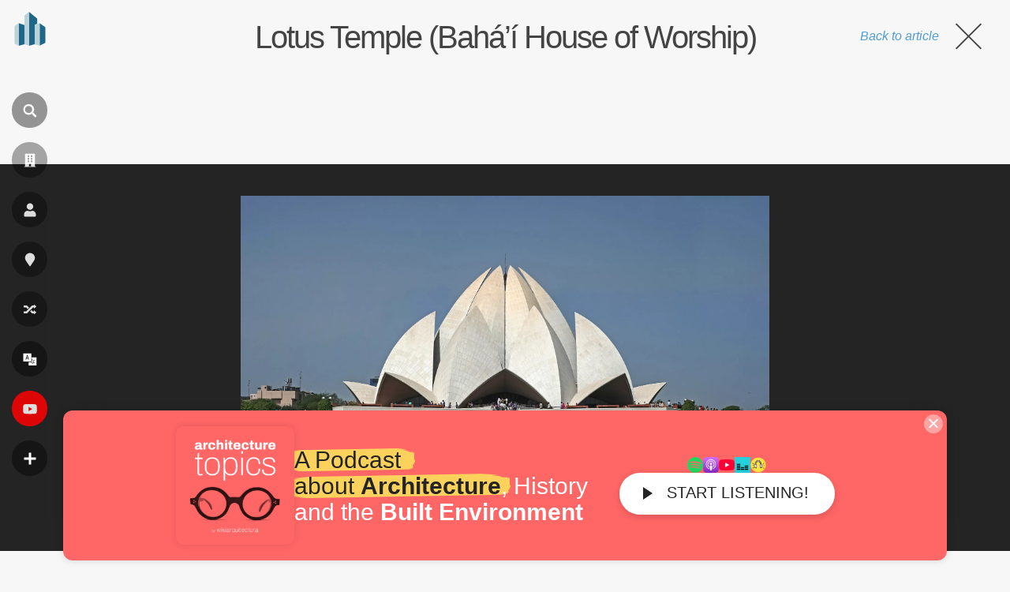

--- FILE ---
content_type: text/html; charset=utf-8
request_url: https://www.google.com/recaptcha/api2/aframe
body_size: 267
content:
<!DOCTYPE HTML><html><head><meta http-equiv="content-type" content="text/html; charset=UTF-8"></head><body><script nonce="FPJK1jfoyquuEMdTbiVunw">/** Anti-fraud and anti-abuse applications only. See google.com/recaptcha */ try{var clients={'sodar':'https://pagead2.googlesyndication.com/pagead/sodar?'};window.addEventListener("message",function(a){try{if(a.source===window.parent){var b=JSON.parse(a.data);var c=clients[b['id']];if(c){var d=document.createElement('img');d.src=c+b['params']+'&rc='+(localStorage.getItem("rc::a")?sessionStorage.getItem("rc::b"):"");window.document.body.appendChild(d);sessionStorage.setItem("rc::e",parseInt(sessionStorage.getItem("rc::e")||0)+1);localStorage.setItem("rc::h",'1769589451237');}}}catch(b){}});window.parent.postMessage("_grecaptcha_ready", "*");}catch(b){}</script></body></html>

--- FILE ---
content_type: application/javascript; charset=utf-8
request_url: https://fundingchoicesmessages.google.com/f/AGSKWxVNRT_Ux_DIm6kSlGNSqo_BqbuyxpzvQoxjejsgd9y1dzZoTICkS-17H79FWeDXR7OhaIapBHqT1vjqSL-LLcrbiVSxaMB-jed3ge2Vw1vbcfeHUXv6pfJeAxmODsGKBY1wBF-WHpvy9nFj242kKLnmpllwsx4mfV3b4NBvXbQHnsnbBGK6MpO4AkTs/_/adping./iframe-ad./ad_box1./adv-scroll./railsad.
body_size: -1285
content:
window['be44797f-9e1e-4566-8dc6-5e181dceb7db'] = true;